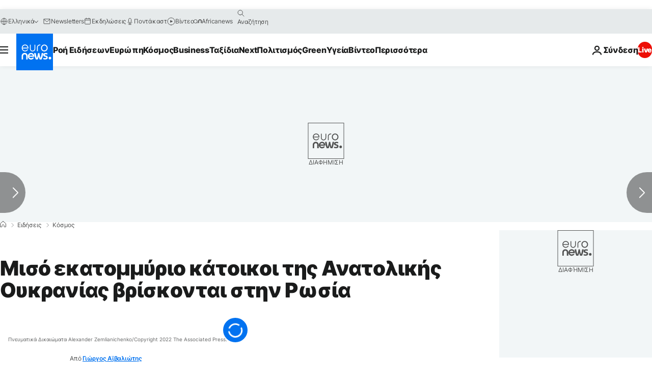

--- FILE ---
content_type: application/javascript
request_url: https://ml314.com/utsync.ashx?pub=&adv=&et=0&eid=84280&ct=js&pi=&fp=&clid=&if=0&ps=&cl=&mlt=&data=&&cp=https%3A%2F%2Fgr.euronews.com%2F2022%2F04%2F13%2Fmiso-ekatommyrio-katoikoi-tis-anatolikis-oukranias-briskontai-sthn-rvsia&pv=1768945527355_q5fswzfe8&bl=en-us@posix&cb=3231482&return=&ht=&d=&dc=&si=1768945527355_q5fswzfe8&cid=&s=1280x720&rp=&v=2.8.0.252
body_size: 737
content:
_ml.setFPI('3658447539858833449');_ml.syncCallback({"es":true,"ds":true});_ml.processTag({ url: 'https://dpm.demdex.net/ibs:dpid=22052&dpuuid=3658447539858833449&redir=', type: 'img' });
_ml.processTag({ url: 'https://idsync.rlcdn.com/395886.gif?partner_uid=3658447539858833449', type: 'img' });
_ml.processTag({ url: 'https://match.adsrvr.org/track/cmf/generic?ttd_pid=d0tro1j&ttd_tpi=1', type: 'img' });
_ml.processTag({ url: 'https://ib.adnxs.com/getuid?https://ml314.com/csync.ashx%3Ffp=$UID%26person_id=3658447539858833449%26eid=2', type: 'img' });
